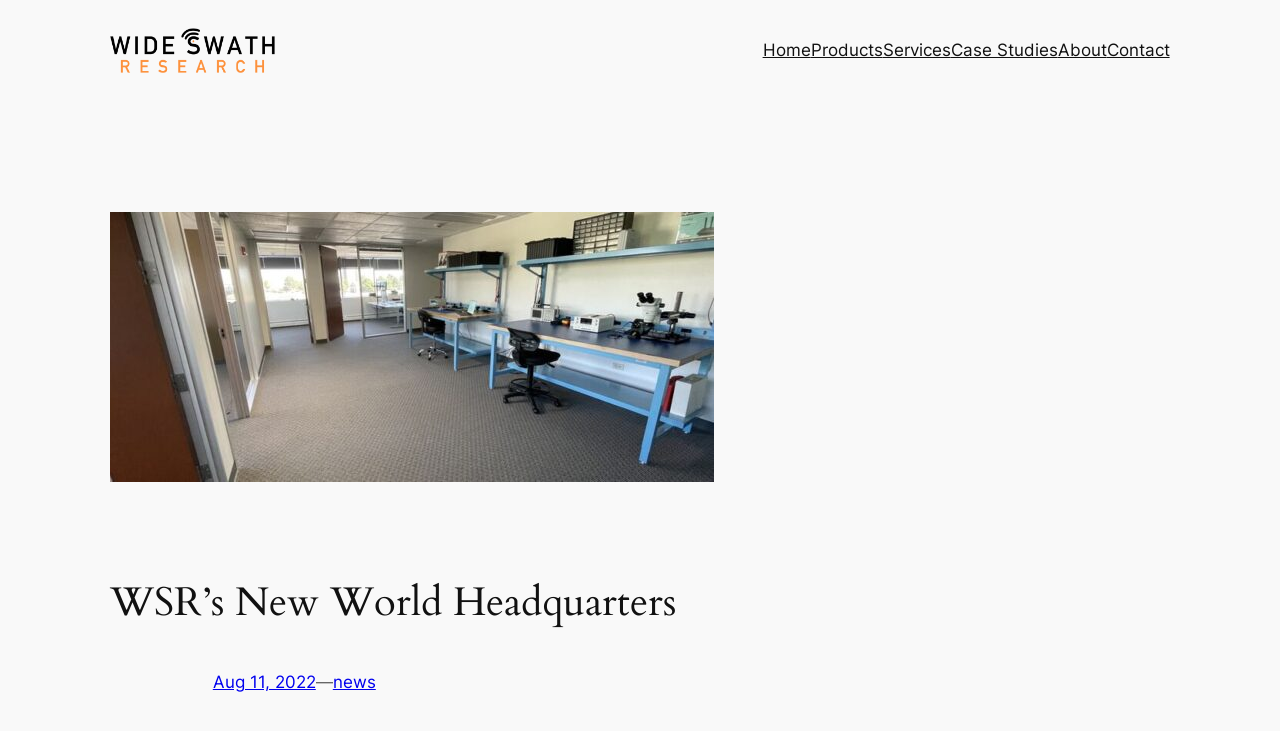

--- FILE ---
content_type: text/plain
request_url: https://www.google-analytics.com/j/collect?v=1&_v=j102&a=1599815439&t=pageview&_s=1&dl=https%3A%2F%2Fwww.wideswathresearch.com%2Fwsrs-new-world-headquarters%2F&ul=en-us%40posix&dt=WSR%27s%20New%20World%20Headquarters%20-%20Wide%20Swath%20Research%2C%20LLC&sr=1280x720&vp=1280x720&_u=YEBAAEABAAAAACAAI~&jid=1183887404&gjid=298266384&cid=1596549579.1765877945&tid=UA-98063-17&_gid=129044829.1765877945&_r=1&_slc=1&gtm=45He5ca1h1n81T7CPZVFza200&gcd=13l3l3l3l1l1&dma=0&tag_exp=103116026~103200004~104527906~104528501~104684208~104684211~105391253~115583767~115938465~115938468~116184927~116184929~116251938~116251940&z=804542904
body_size: -453
content:
2,cG-H16GDH4GLZ